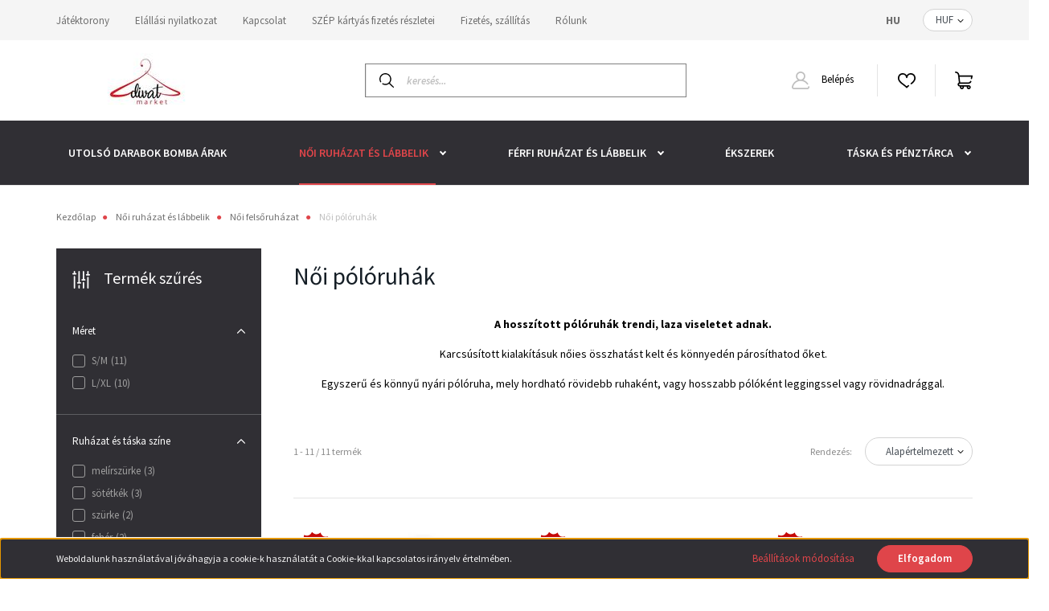

--- FILE ---
content_type: text/css
request_url: https://divatmarket.cdn.shoprenter.hu/custom/divatmarket/catalog/view/theme/helsinki_global/stylesheet/stylesheet.css?v=1675249035
body_size: 432
content:
@media (min-width: 992px){
.slider-container {
    margin-top: -1px;
}
	
}

@media only screen and (max-width: 900px) {
	#module_customcontent4_wrapper {
    display: none;
}
}

.header-category {
    background: black;
}
#category-nav li {
    padding-left: 15px;
    padding-right: 15px;
}

/*menüpontok carousel*/
.sf-horizontal > li.parent > .nav-link::after{
border: solid white;
    border-top-width: medium;
    border-right-width: medium;
    border-bottom-width: medium;
    border-left-width: medium;
border-width: 0 1.5px 1.5px 0;
content: " ";
height: 6px;
width: 6px;
bottom: 0;
margin: auto;
transform: rotate(45deg);
display: inline-block;
top: -3px;
position: relative;
right: -12px;
left: auto;
}

/*Kereső mező keret*/
.input-group {
    border: 1px solid gray;

}

/*slider alatti kis képek*/
.ms-thumb-list.ms-dir-h {
    display: none;
}

.module-newsletter_subscribe-wrapper .custom-checkbox label {
    font-size: 14px;
}

.home-position .newsletter-home-wrapper {
    background: #df454b;
	}
.home-position .subscribe-input-row .form-control {
    background: white;
	}
	.home-position .custom-checkbox label {
    color: white !important;
}

.sf-horizontal > .category-list > .nav-link {
  font-size: 14px;
}